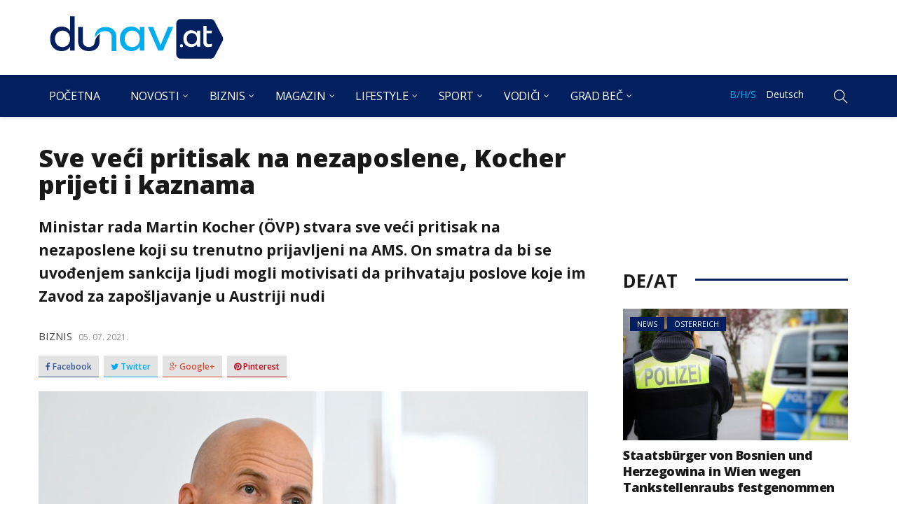

--- FILE ---
content_type: text/html; charset=utf-8
request_url: https://www.google.com/recaptcha/api2/aframe
body_size: 267
content:
<!DOCTYPE HTML><html><head><meta http-equiv="content-type" content="text/html; charset=UTF-8"></head><body><script nonce="XwIUE0eOTzDFcUTUUO-loQ">/** Anti-fraud and anti-abuse applications only. See google.com/recaptcha */ try{var clients={'sodar':'https://pagead2.googlesyndication.com/pagead/sodar?'};window.addEventListener("message",function(a){try{if(a.source===window.parent){var b=JSON.parse(a.data);var c=clients[b['id']];if(c){var d=document.createElement('img');d.src=c+b['params']+'&rc='+(localStorage.getItem("rc::a")?sessionStorage.getItem("rc::b"):"");window.document.body.appendChild(d);sessionStorage.setItem("rc::e",parseInt(sessionStorage.getItem("rc::e")||0)+1);localStorage.setItem("rc::h",'1768968573535');}}}catch(b){}});window.parent.postMessage("_grecaptcha_ready", "*");}catch(b){}</script></body></html>